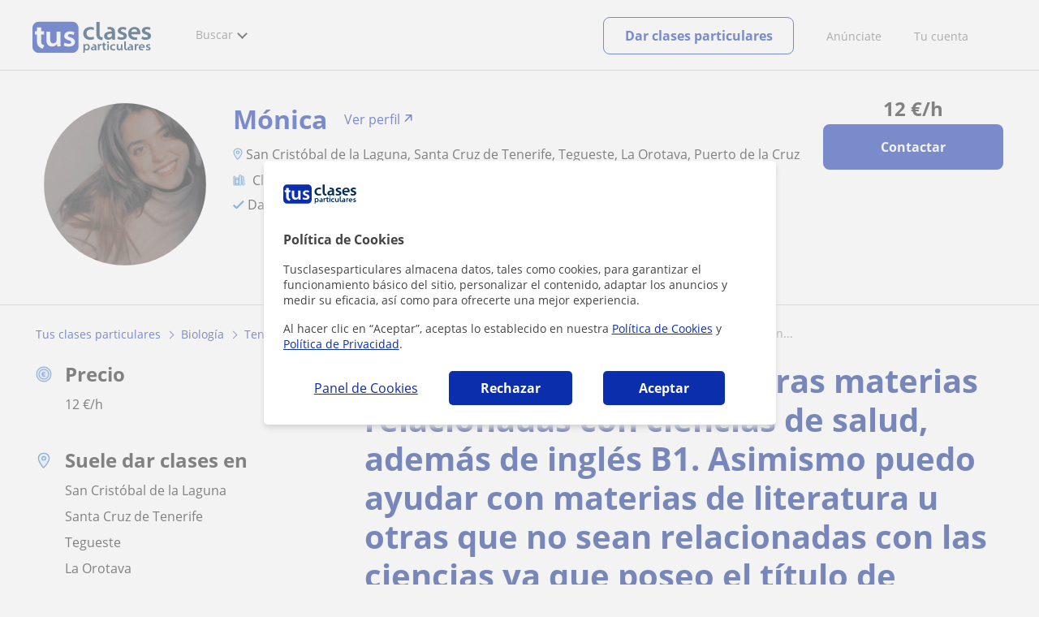

--- FILE ---
content_type: text/html; charset=UTF-8
request_url: https://www.googletagmanager.com/ns.html?id=GTM-MD3TTF4
body_size: 112
content:
<!DOCTYPE html>


<html lang=en>
<head>
  <meta charset=utf-8>
  <title>ns</title>
</head>
<body>
  

  

  
  

  

  

  

  

  

  

  

  

  

  

  

  

  

  







































<img height="1" width="1" style="border-style:none;" alt="" src="//www.googleadservices.com/pagead/conversion/1063870369/?url=https%3A%2F%2Fwww.tusclasesparticulares.com%2Fprofesores%2Ftenerife%2Fprofesora-biologia-otras-materias-relacionadas-ciencias-salud-ademas-ingles-asimismo-puedo-ayudar-materias-literatura-otras-sean-relacionada-2674641&amp;guid=ON&amp;script=0&amp;data="/>















































</body></html>
